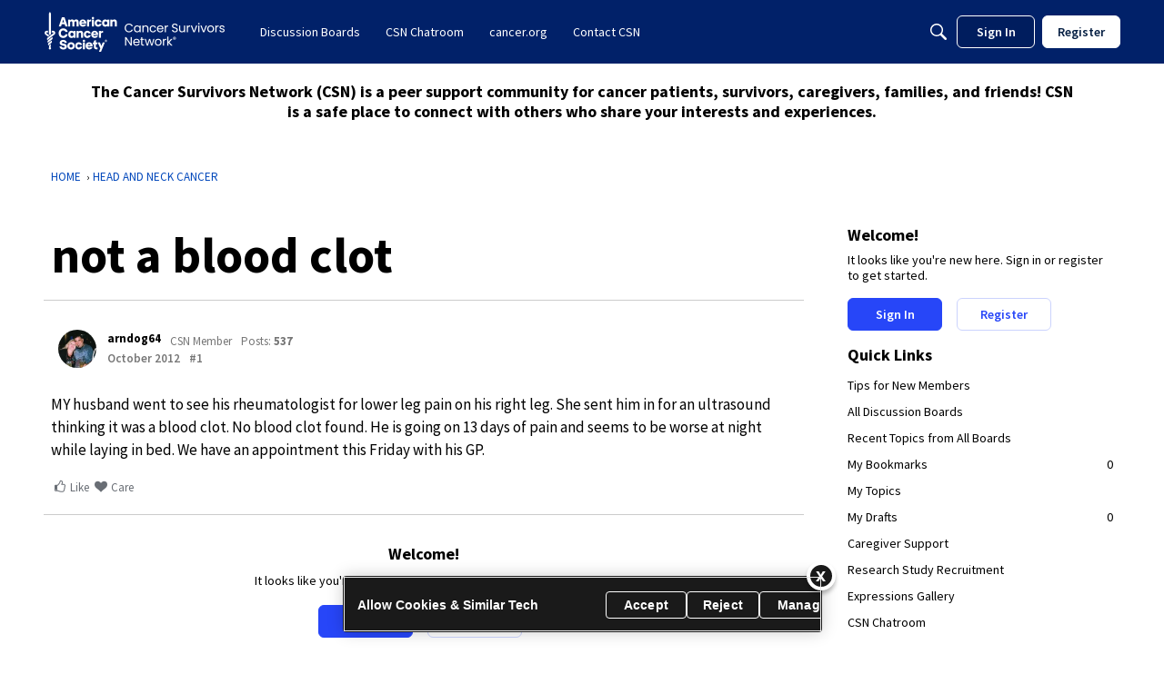

--- FILE ---
content_type: application/x-javascript
request_url: https://csn.cancer.org/dist/v2/forum/entries/addons/subcommunities/forum.fBWRPqFc.min.js
body_size: -264
content:
import{c$ as e,aS as t}from"../../forum.BpfQvHNk.min.js";const i=e;t("SubcommunitiesWidget",i,{overwrite:!0});
